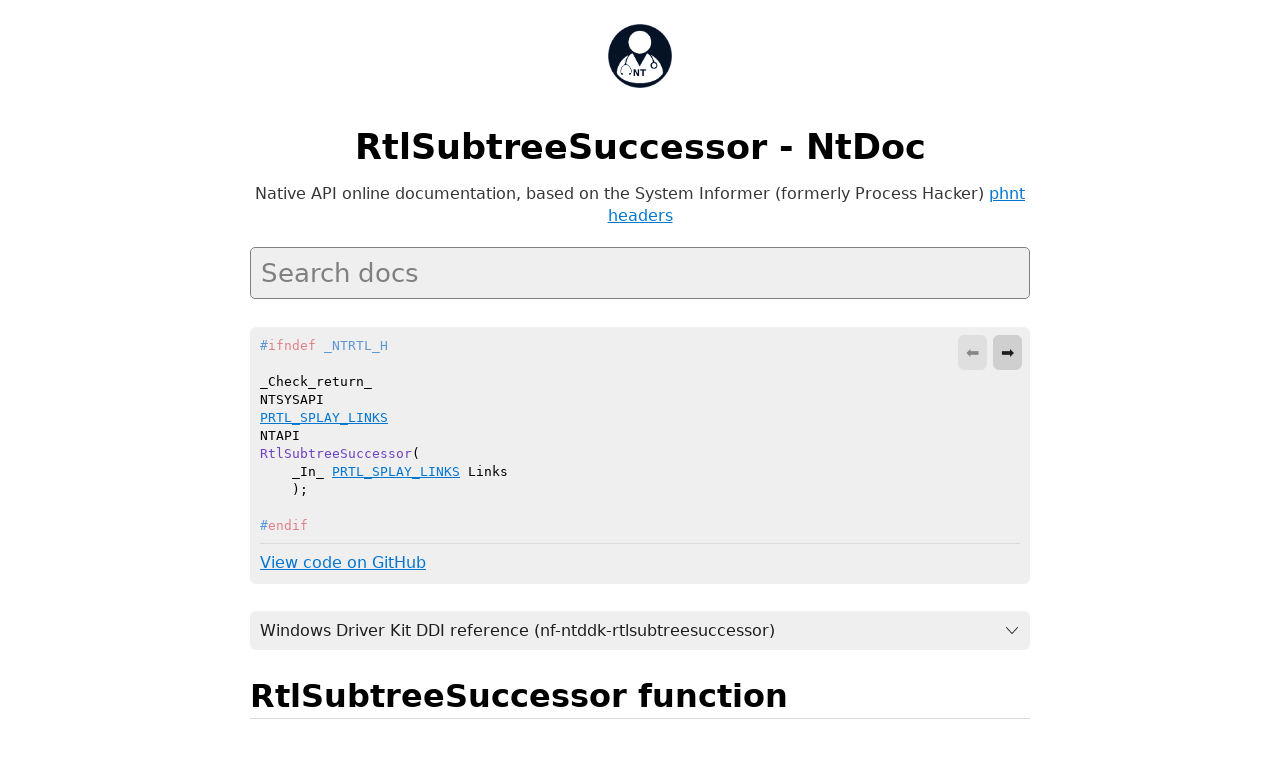

--- FILE ---
content_type: text/html; charset=utf-8
request_url: https://ntdoc.m417z.com/rtlsubtreesuccessor
body_size: 2218
content:
<!DOCTYPE html>
<html>
<head>
    <meta charset="utf-8">
    <meta name="description" content="RtlSubtreeSuccessor - NtDoc, the native NT API online documentation">
    <meta name="viewport" content="width=device-width, initial-scale=1, shrink-to-fit=no">
    <title>RtlSubtreeSuccessor - NtDoc</title>
    <link rel="apple-touch-icon" sizes="180x180" href="icons/apple-touch-icon.png">
    <link rel="icon" type="image/png" sizes="32x32" href="icons/favicon-32x32.png">
    <link rel="icon" type="image/png" sizes="16x16" href="icons/favicon-16x16.png">
    <link rel="manifest" href="icons/site.webmanifest">
    <link rel="mask-icon" href="icons/safari-pinned-tab.svg" color="#5bbad5">
    <meta name="msapplication-TileColor" content="#da532c">
    <meta name="msapplication-config" content="icons/browserconfig.xml">
    <meta name="theme-color" content="#ffffff">
    <noscript id="dark-mode-toggle-stylesheets">
        <link rel="stylesheet" href="modules/water-2.1.1-light.css" media="(prefers-color-scheme: light)">
        <link rel="stylesheet" href="modules/water-2.1.1-dark.css" media="(prefers-color-scheme: dark)">
        <link rel="stylesheet" href="modules/highlight.js/styles/github.ntdoc.min.css" media="(prefers-color-scheme: light)">
        <link rel="stylesheet" href="modules/highlight.js/styles/github-dark-dimmed.ntdoc.min.css" media="(prefers-color-scheme: dark)">
    </noscript>
    <script src="dark-mode-toggle-stylesheets-loader.min.js"></script>
    <link rel="stylesheet" href="modules/virtual-select/virtual-select.css">
    <link rel="stylesheet" href="ntdoc.css">
    <noscript>
        <link rel="stylesheet" href="ntdoc-noscript.css">
    </noscript>
</head>
<body>
    <header>
        <a href="."><img class="ntdoc-title-logo" src="logo.png" alt="logo"></a>
        <h1 class="ntdoc-title">
            RtlSubtreeSuccessor - NtDoc
        </h1>
        <div class="ntdoc-subtitle">
            Native API online documentation, based on the System Informer
            (formerly Process Hacker) <a target="_blank"
            href="https://github.com/winsiderss/systeminformer/tree/master/phnt">phnt
            headers</a>
        </div>
        <div id="ntdoc-search-select"></div>
    </header>
    <div class="ntdoc-code-elements">
<div class="ntdoc-code-element">
<pre class="ntdoc-code-pre"><code class="ntdoc-code"><span class="ntdoc-code-header language-cpp">#ifndef _NTRTL_H

</span><span class="ntdoc-code-intro language-cpp"></span><span class="ntdoc-code-body language-cpp">_Check_return_
NTSYSAPI
<a href="rtl_splay_links" title="typedef struct _RTL_SPLAY_LINKS&#10;{&#10;    struct _RTL_SPLAY_LINKS *Parent;&#10;    struct _RTL_SPLAY_LINKS *LeftChild;&#10;    struct _RTL_SPLAY_LINKS *RightChild;&#10;} RTL_SPLAY_LINKS, *PRTL_SPLAY_LINKS;">PRTL_SPLAY_LINKS</a>
NTAPI
RtlSubtreeSuccessor(
    _In_ <a href="rtl_splay_links" title="typedef struct _RTL_SPLAY_LINKS&#10;{&#10;    struct _RTL_SPLAY_LINKS *Parent;&#10;    struct _RTL_SPLAY_LINKS *LeftChild;&#10;    struct _RTL_SPLAY_LINKS *RightChild;&#10;} RTL_SPLAY_LINKS, *PRTL_SPLAY_LINKS;">PRTL_SPLAY_LINKS</a> Links
    );
</span><span class="ntdoc-code-footer language-cpp">
#endif
</span><span class="ntdoc-code-links"><hr><a target="_blank" href="https://github.com/winsiderss/systeminformer/blob/cc4793e6bec630c14918c05cea0cf33d71b274e3/phnt/include/ntrtl.h#L706">View code on GitHub</a></span></code></pre></div>
<div class="ntdoc-code-element">
<pre class="ntdoc-code-pre"><code class="ntdoc-code"><span class="ntdoc-code-header language-cpp">// ntddk.h

</span><span class="ntdoc-code-intro language-cpp"></span><span class="ntdoc-code-body language-cpp">NTSYSAPI <a href="rtl_splay_links" title="typedef struct _RTL_SPLAY_LINKS&#10;{&#10;    struct _RTL_SPLAY_LINKS *Parent;&#10;    struct _RTL_SPLAY_LINKS *LeftChild;&#10;    struct _RTL_SPLAY_LINKS *RightChild;&#10;} RTL_SPLAY_LINKS, *PRTL_SPLAY_LINKS;">PRTL_SPLAY_LINKS</a> RtlSubtreeSuccessor(
  [in] <a href="rtl_splay_links" title="typedef struct _RTL_SPLAY_LINKS&#10;{&#10;    struct _RTL_SPLAY_LINKS *Parent;&#10;    struct _RTL_SPLAY_LINKS *LeftChild;&#10;    struct _RTL_SPLAY_LINKS *RightChild;&#10;} RTL_SPLAY_LINKS, *PRTL_SPLAY_LINKS;">PRTL_SPLAY_LINKS</a> Links
);</span><span class="ntdoc-code-footer language-cpp"></span><span class="ntdoc-code-links"><hr><a target="_blank" href="https://learn.microsoft.com/windows-hardware/drivers/ddi/ntddk/nf-ntddk-rtlsubtreesuccessor">View the official Windows Driver Kit DDI reference</a></span></code></pre></div>
</div>
<div class="ntdoc-descriptions">
<div class="ntdoc-description-title">
<h1>NtDoc</h1>
</div>
<div class="ntdoc-description">
<p>This function is <a rel="noopener" target="_blank" href="https://learn.microsoft.com/en-us/windows-hardware/drivers/ddi/ntddk/nf-ntddk-rtlsubtreesuccessor">documented in Windows Driver Kit</a>.</p>
<div class="ntdoc-description-links">
<a target="_blank" href="https://github.com/m417z/ntdoc/blob/main/descriptions/rtlsubtreesuccessor.md">Edit description on GitHub</a>
</div>
</div>
<div class="ntdoc-description-title">
<h1>Windows Driver Kit DDI reference (nf-ntddk-rtlsubtreesuccessor)</h1>
</div>
<div class="ntdoc-description ntdoc-description-selected">
<h1>RtlSubtreeSuccessor function</h1>
<h2>Description</h2>
<p>The <strong>RtlSubtreeSuccessor</strong> routine returns a pointer to the successor of the specified node within the subtree that is rooted at that node.</p>
<h2>Parameters</h2>
<h3><code>Links</code> [in]</h3>
<p>A pointer to the node. The node must have been initialized by calling <strong><a href="rtlinitializesplaylinks" title="#define RtlInitializeSplayLinks(Links) \&#10;{ \&#10;    PRTL_SPLAY_LINKS _SplayLinks; \&#10;    _SplayLinks = (PRTL_SPLAY_LINKS)(Links); \&#10;    _SplayLinks-&gt;Parent = _SplayLinks; \&#10;    _SplayLinks-&gt;LeftChild = NULL; \&#10;    _SplayLinks-&gt;RightChild = NULL; \&#10;}">RtlInitializeSplayLinks</a></strong>.</p>
<h2>Return value</h2>
<p><strong>RtlSubtreeSuccessor</strong> returns a pointer to the subtree successor of the node at <em>Links</em>, or <strong>NULL</strong> if the given node has no subtree successor.</p>
<h2>Remarks</h2>
<p>If the node at <em>Links</em> has a right subtree, the leftmost node of that subtree is the subtree successor.</p>
<p>Callers of the <strong>Rtl</strong> splay link routines are responsible for synchronizing access to the splay link tree. A fast mutex is the most efficient synchronization mechanism to use for this purpose.</p>
<p>Callers of <strong>RtlSubtreeSuccessor</strong> must be running at IRQL &lt;= DISPATCH_LEVEL if the tree is nonpaged. If the tree is paged, callers must be running at IRQL &lt; DISPATCH_LEVEL. Usually callers are running at IRQL PASSIVE_LEVEL.</p>
<h2>See also</h2>
<p><a href="rtlinitializesplaylinks" title="#define RtlInitializeSplayLinks(Links) \&#10;{ \&#10;    PRTL_SPLAY_LINKS _SplayLinks; \&#10;    _SplayLinks = (PRTL_SPLAY_LINKS)(Links); \&#10;    _SplayLinks-&gt;Parent = _SplayLinks; \&#10;    _SplayLinks-&gt;LeftChild = NULL; \&#10;    _SplayLinks-&gt;RightChild = NULL; \&#10;}">RtlInitializeSplayLinks</a></p>
<p><a href="rtlrealsuccessor" title="_Check_return_&#10;NTSYSAPI&#10;PRTL_SPLAY_LINKS&#10;NTAPI&#10;RtlRealSuccessor(&#10;    _In_ PRTL_SPLAY_LINKS Links&#10;    );">RtlRealSuccessor</a></p>
<p><a href="rtlsplay" title="NTSYSAPI&#10;PRTL_SPLAY_LINKS&#10;NTAPI&#10;RtlSplay(&#10;    _Inout_ PRTL_SPLAY_LINKS Links&#10;    );">RtlSplay</a></p>
<p><a href="rtlsubtreepredecessor" title="_Check_return_&#10;NTSYSAPI&#10;PRTL_SPLAY_LINKS&#10;NTAPI&#10;RtlSubtreePredecessor(&#10;    _In_ PRTL_SPLAY_LINKS Links&#10;    );">RtlSubtreePredecessor</a></p>
<hr>
<div class="ntdoc-description-links">
<p>
<a target="_blank" href="https://learn.microsoft.com/windows-hardware/drivers/ddi/ntddk/nf-ntddk-rtlsubtreesuccessor">View the official Windows Driver Kit DDI reference</a>
</p>
<a target="_blank" href="https://github.com/MicrosoftDocs/windows-driver-docs-ddi/blob/staging/wdk-ddi-src/content/ntddk/nf-ntddk-rtlsubtreesuccessor.md">Edit description on GitHub</a>
</div>
</div>
</div>

    <!-- For sticky footer: https://stackoverflow.com/a/34146411 -->
    <div class="spacer"></div>
    <footer>
        By <a href="https://m417z.com/" target="_blank" rel="noopener">m417z</a> &bull;
        content by <a href="https://github.com/diversenok" target="_blank" rel="noopener">diversenok</a> &bull;
        <a href="https://github.com/m417z/ntdoc" target="_blank" rel="noopener">GitHub repository</a> &bull;
        <dark-mode-toggle permanent></dark-mode-toggle>
    </footer>
    <!-- Google tag (gtag.js) -->
    <script async src="https://www.googletagmanager.com/gtag/js?id=G-YWF4NP61SX"></script>
    <script>
        window.dataLayer = window.dataLayer || [];
        function gtag(){dataLayer.push(arguments);}
        gtag('js', new Date());

        gtag('config', 'G-YWF4NP61SX');
    </script>
    <script src="modules/jquery-3.7.0.min.js"></script>
    <script src="modules/q-1.5.1.js"></script>
    <script src="modules/virtual-select/virtual-select-jquery.min.js"></script>
    <script src="modules/popper-2.11.8.min.js"></script>
    <script src="modules/tippy-6.3.7.min.js"></script>
    <script src="modules/anchor-5.0.0.min.js"></script>
    <script src="modules/highlight.js/highlight.min.js"></script>
    <script type="module" src="modules/dark-mode-toggle-0.14.6.min.mjs"></script>
    <script src="ntdoc.js"></script>
</body>
</html>


--- FILE ---
content_type: text/javascript; charset=utf-8
request_url: https://ntdoc.m417z.com/modules/dark-mode-toggle-0.14.6.min.mjs
body_size: 2035
content:
// @license © 2019 Google LLC. Licensed under the Apache License, Version 2.0.
const e=document;let t={};try{t=localStorage}catch(e){}const i="prefers-color-scheme";const a="media";const s="light";const r="dark";const o=`(${i}:${r})`;const n=`(${i}:${s})`;const l="link[rel=stylesheet]";const h="remember";const c="legend";const d="toggle";const b="switch";const p="appearance";const g="permanent";const m="mode";const u="colorschemechange";const f="permanentcolorscheme";const k="all";const v="not all";const $="dark-mode-toggle";const L="https://googlechromelabs.github.io/dark-mode-toggle/demo/";const y=(e,t,i=t)=>{Object.defineProperty(e,i,{enumerable:true,get(){const e=this.getAttribute(t);return e===null?"":e},set(e){this.setAttribute(t,e)}})};const x=(e,t,i=t)=>{Object.defineProperty(e,i,{enumerable:true,get(){return this.hasAttribute(t)},set(e){if(e){this.setAttribute(t,"")}else{this.removeAttribute(t)}}})};const w=e.createElement("template");w.innerHTML=`<style>*,::after,::before{box-sizing:border-box}:host{contain:content;display:block}:host([hidden]){display:none}form{background-color:var(--${$}-background-color,transparent);color:var(--${$}-color,inherit);padding:0}fieldset{border:none;margin:0;padding-block:.25rem;padding-inline:.25rem}legend{font:var(--${$}-legend-font,inherit);padding:0}input,label{cursor:pointer}label{white-space:nowrap}input{opacity:0;position:absolute;pointer-events:none}input:focus-visible+label{outline:#e59700 auto 2px;outline:-webkit-focus-ring-color auto 5px}label:not(:empty)::before{margin-inline-end:.5rem;}label::before{content:"";display:inline-block;background-size:var(--${$}-icon-size,1rem);background-repeat:no-repeat;height:var(--${$}-icon-size,1rem);width:var(--${$}-icon-size,1rem);vertical-align:middle;}[part=lightLabel]::before{background-image:var(--${$}-light-icon, url("${L}sun.png"))}[part=darkLabel]::before{filter:var(--${$}-icon-filter, none);background-image:var(--${$}-dark-icon, url("${L}moon.png"))}[part=toggleLabel]::before{background-image:var(--${$}-checkbox-icon,none)}[part=permanentLabel]::before{background-image:var(--${$}-remember-icon-unchecked, url("${L}unchecked.svg"))}[part=darkLabel],[part=lightLabel],[part=toggleLabel]{font:var(--${$}-label-font,inherit)}[part=darkLabel]:empty,[part=lightLabel]:empty,[part=toggleLabel]:empty{font-size:0;padding:0}[part=permanentLabel]{font:var(--${$}-remember-font,inherit)}input:checked+[part=permanentLabel]::before{background-image:var(--${$}-remember-icon-checked, url("${L}checked.svg"))}input:checked+[part=darkLabel],input:checked+[part=lightLabel]{background-color:var(--${$}-active-mode-background-color,transparent)}input:checked+[part=darkLabel]::before,input:checked+[part=lightLabel]::before{background-color:var(--${$}-active-mode-background-color,transparent)}input:checked+[part=toggleLabel]::before{filter:var(--${$}-icon-filter, none)}input:checked+[part=toggleLabel]+aside [part=permanentLabel]::before{filter:var(--${$}-remember-filter, invert(100%))}aside{visibility:hidden;margin-block-start:.15rem}[part=darkLabel]:focus-visible~aside,[part=lightLabel]:focus-visible~aside,[part=toggleLabel]:focus-visible~aside{visibility:visible;transition:visibility 0s}aside [part=permanentLabel]:empty{display:none}@media (hover:hover){aside{transition:visibility 3s}aside:hover{visibility:visible}[part=darkLabel]:hover~aside,[part=lightLabel]:hover~aside,[part=toggleLabel]:hover~aside{visibility:visible;transition:visibility 0s}}</style><form part=form><fieldset part=fieldset><legend part=legend></legend><input part=lightRadio id=l name=mode type=radio><label part=lightLabel for=l></label><input part=darkRadio id=d name=mode type=radio><label part=darkLabel for=d></label><input part=toggleCheckbox id=t type=checkbox><label part=toggleLabel for=t></label><aside part=aside><input part=permanentCheckbox id=p type=checkbox><label part=permanentLabel for=p></label></aside></fieldset></form>`;export class DarkModeToggle extends HTMLElement{static get observedAttributes(){return[m,p,g,c,s,r,h]}constructor(){super();y(this,m);y(this,p);y(this,c);y(this,s);y(this,r);y(this,h);x(this,g);this.t=null;this.i=null;e.addEventListener(u,(e=>{this.mode=e.detail.colorScheme;this.o();this.l()}));e.addEventListener(f,(e=>{this.permanent=e.detail.permanent;this.h.checked=this.permanent}));this.p()}p(){const t=this.attachShadow({mode:"open"});t.append(w.content.cloneNode(true));this.t=e.querySelectorAll(`${l}[${a}*=${i}][${a}*="${r}"]`);this.i=e.querySelectorAll(`${l}[${a}*=${i}][${a}*="${s}"]`);this.g=t.querySelector("[part=lightRadio]");this.m=t.querySelector("[part=lightLabel]");this.u=t.querySelector("[part=darkRadio]");this.k=t.querySelector("[part=darkLabel]");this.v=t.querySelector("[part=toggleCheckbox]");this.$=t.querySelector("[part=toggleLabel]");this.L=t.querySelector("legend");this.C=t.querySelector("aside");this.h=t.querySelector("[part=permanentCheckbox]");this.M=t.querySelector("[part=permanentLabel]")}connectedCallback(){const e=matchMedia(o).media!==v;if(e){matchMedia(o).addListener((({matches:e})=>{if(this.permanent){return}this.mode=e?r:s;this.R(u,{colorScheme:this.mode})}))}let i=false;try{i=t.getItem($)}catch(e){}if(i&&[r,s].includes(i)){this.mode=i;this.h.checked=true;this.permanent=true}else if(e){this.mode=matchMedia(n).matches?s:r}if(!this.mode){this.mode=s}if(this.permanent&&!i){try{t.setItem($,this.mode)}catch(e){}}if(!this.appearance){this.appearance=d}this._();this.o();this.l();[this.g,this.u].forEach((e=>{e.addEventListener("change",(()=>{this.mode=this.g.checked?s:r;this.l();this.R(u,{colorScheme:this.mode})}))}));this.v.addEventListener("change",(()=>{this.mode=this.v.checked?r:s;this.o();this.R(u,{colorScheme:this.mode})}));this.h.addEventListener("change",(()=>{this.permanent=this.h.checked;this.R(f,{permanent:this.permanent})}));this.A();this.R(u,{colorScheme:this.mode});this.R(f,{permanent:this.permanent})}attributeChangedCallback(e,i,a){if(e===m){if(![s,r].includes(a)){throw new RangeError(`Allowed values: "${s}" and "${r}".`)}if(matchMedia("(hover:none)").matches&&this.remember){this.S()}if(this.permanent){try{t.setItem($,this.mode)}catch(e){}}this.o();this.l();this.A()}else if(e===p){if(![d,b].includes(a)){throw new RangeError(`Allowed values: "${d}" and "${b}".`)}this._()}else if(e===g){if(this.permanent){if(this.mode){try{t.setItem($,this.mode)}catch(e){}}}else{try{t.removeItem($)}catch(e){}}this.h.checked=this.permanent}else if(e===c){this.L.textContent=a}else if(e===h){this.M.textContent=a}else if(e===s){this.m.textContent=a;if(this.mode===s){this.$.textContent=a}}else if(e===r){this.k.textContent=a;if(this.mode===r){this.$.textContent=a}}}R(e,t){this.dispatchEvent(new CustomEvent(e,{bubbles:true,composed:true,detail:t}))}_(){const e=this.appearance===d;this.g.hidden=e;this.m.hidden=e;this.u.hidden=e;this.k.hidden=e;this.v.hidden=!e;this.$.hidden=!e}o(){if(this.mode===s){this.g.checked=true}else{this.u.checked=true}}l(){if(this.mode===s){this.$.style.setProperty(`--${$}-checkbox-icon`,`var(--${$}-light-icon,url("${L}moon.png"))`);this.$.textContent=this.light;if(!this.light){this.$.ariaLabel=r}this.v.checked=false}else{this.$.style.setProperty(`--${$}-checkbox-icon`,`var(--${$}-dark-icon,url("${L}sun.png"))`);this.$.textContent=this.dark;if(!this.dark){this.$.ariaLabel=s}this.v.checked=true}}A(){if(this.mode===s){this.i.forEach((e=>{e.media=k;e.disabled=false}));this.t.forEach((e=>{e.media=v;e.disabled=true}))}else{this.t.forEach((e=>{e.media=k;e.disabled=false}));this.i.forEach((e=>{e.media=v;e.disabled=true}))}}S(){this.C.style.visibility="visible";setTimeout((()=>{this.C.style.visibility="hidden"}),3e3)}}customElements.define($,DarkModeToggle);

--- FILE ---
content_type: application/javascript; charset=utf-8
request_url: https://ntdoc.m417z.com/dark-mode-toggle-stylesheets-loader.min.js
body_size: -242
content:
"use strict";(()=>{let e=document.getElementById("dark-mode-toggle-stylesheets").textContent,t=null;try{t=localStorage.getItem("dark-mode-toggle")}catch(e){}const l=/\(\s*prefers-color-scheme\s*:\s*light\s*\)/gi,s=/\(\s*prefers-color-scheme\s*:\s*dark\s*\)/gi;switch(t){case"light":e=e.replace(l,"$&, all").replace(s,"$& and not all");break;case"dark":e=e.replace(s,"$&, all").replace(l,"$& and not all")}document.write(e)})();